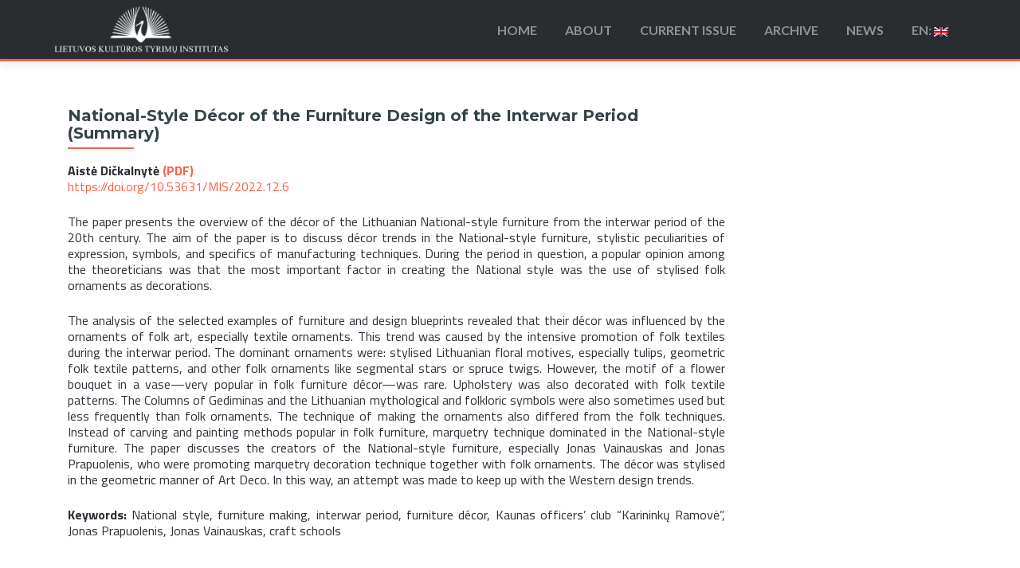

--- FILE ---
content_type: text/html; charset=UTF-8
request_url: https://www.arthistorystudies.lt/en/turinys-t-12/tautinio-stiliaus-dekoras-xx-a-tarpukario-baldu-dizaine/
body_size: 36728
content:
<!DOCTYPE html>

<html lang="en-US">

<head>

<meta charset="UTF-8">

<meta name="viewport" content="width=device-width, initial-scale=1">
	
<!-- Pridedame Google Site Verification meta tag'ą čia -->
<meta name="google-site-verification" content="xTlx18lXmSvtye1Hh5ZkMnPvxLz_tHhufKN75FbZ2XM" />

<title>National-Style Décor of the Furniture Design of the Interwar Period (Summary) | </title>

<link rel="profile" href="http://gmpg.org/xfn/11">

<link rel="pingback" href="https://www.arthistorystudies.lt/xmlrpc.php">

<!--[if lt IE 9]>
<script src="https://www.arthistorystudies.lt/wp-content/themes/zerif-lite/js/html5.js"></script>
<link rel="stylesheet" href="https://www.arthistorystudies.lt/wp-content/themes/zerif-lite/css/ie.css" type="text/css">
<![endif]-->

<script>
  (function(i,s,o,g,r,a,m){i['GoogleAnalyticsObject']=r;i[r]=i[r]||function(){
  (i[r].q=i[r].q||[]).push(arguments)},i[r].l=1*new Date();a=s.createElement(o),
  m=s.getElementsByTagName(o)[0];a.async=1;a.src=g;m.parentNode.insertBefore(a,m)
  })(window,document,'script','https://www.google-analytics.com/analytics.js','ga');

  ga('create', 'UA-59965914-2', 'auto');
  ga('send', 'pageview');

</script>

<title>National-Style Décor of the Furniture Design of the Interwar Period (Summary) &#8211; Art history studies periodical journal of science</title>
<meta name='robots' content='max-image-preview:large' />
	<style>img:is([sizes="auto" i], [sizes^="auto," i]) { contain-intrinsic-size: 3000px 1500px }</style>
	<link rel='dns-prefetch' href='//fonts.googleapis.com' />
<link rel="alternate" type="application/rss+xml" title="Art history studies periodical journal of science &raquo; Feed" href="https://www.arthistorystudies.lt/en/feed/" />
<link rel="alternate" type="application/rss+xml" title="Art history studies periodical journal of science &raquo; Comments Feed" href="https://www.arthistorystudies.lt/en/comments/feed/" />
<script type="text/javascript">
/* <![CDATA[ */
window._wpemojiSettings = {"baseUrl":"https:\/\/s.w.org\/images\/core\/emoji\/16.0.1\/72x72\/","ext":".png","svgUrl":"https:\/\/s.w.org\/images\/core\/emoji\/16.0.1\/svg\/","svgExt":".svg","source":{"concatemoji":"https:\/\/www.arthistorystudies.lt\/wp-includes\/js\/wp-emoji-release.min.js?ver=6.8.3"}};
/*! This file is auto-generated */
!function(s,n){var o,i,e;function c(e){try{var t={supportTests:e,timestamp:(new Date).valueOf()};sessionStorage.setItem(o,JSON.stringify(t))}catch(e){}}function p(e,t,n){e.clearRect(0,0,e.canvas.width,e.canvas.height),e.fillText(t,0,0);var t=new Uint32Array(e.getImageData(0,0,e.canvas.width,e.canvas.height).data),a=(e.clearRect(0,0,e.canvas.width,e.canvas.height),e.fillText(n,0,0),new Uint32Array(e.getImageData(0,0,e.canvas.width,e.canvas.height).data));return t.every(function(e,t){return e===a[t]})}function u(e,t){e.clearRect(0,0,e.canvas.width,e.canvas.height),e.fillText(t,0,0);for(var n=e.getImageData(16,16,1,1),a=0;a<n.data.length;a++)if(0!==n.data[a])return!1;return!0}function f(e,t,n,a){switch(t){case"flag":return n(e,"\ud83c\udff3\ufe0f\u200d\u26a7\ufe0f","\ud83c\udff3\ufe0f\u200b\u26a7\ufe0f")?!1:!n(e,"\ud83c\udde8\ud83c\uddf6","\ud83c\udde8\u200b\ud83c\uddf6")&&!n(e,"\ud83c\udff4\udb40\udc67\udb40\udc62\udb40\udc65\udb40\udc6e\udb40\udc67\udb40\udc7f","\ud83c\udff4\u200b\udb40\udc67\u200b\udb40\udc62\u200b\udb40\udc65\u200b\udb40\udc6e\u200b\udb40\udc67\u200b\udb40\udc7f");case"emoji":return!a(e,"\ud83e\udedf")}return!1}function g(e,t,n,a){var r="undefined"!=typeof WorkerGlobalScope&&self instanceof WorkerGlobalScope?new OffscreenCanvas(300,150):s.createElement("canvas"),o=r.getContext("2d",{willReadFrequently:!0}),i=(o.textBaseline="top",o.font="600 32px Arial",{});return e.forEach(function(e){i[e]=t(o,e,n,a)}),i}function t(e){var t=s.createElement("script");t.src=e,t.defer=!0,s.head.appendChild(t)}"undefined"!=typeof Promise&&(o="wpEmojiSettingsSupports",i=["flag","emoji"],n.supports={everything:!0,everythingExceptFlag:!0},e=new Promise(function(e){s.addEventListener("DOMContentLoaded",e,{once:!0})}),new Promise(function(t){var n=function(){try{var e=JSON.parse(sessionStorage.getItem(o));if("object"==typeof e&&"number"==typeof e.timestamp&&(new Date).valueOf()<e.timestamp+604800&&"object"==typeof e.supportTests)return e.supportTests}catch(e){}return null}();if(!n){if("undefined"!=typeof Worker&&"undefined"!=typeof OffscreenCanvas&&"undefined"!=typeof URL&&URL.createObjectURL&&"undefined"!=typeof Blob)try{var e="postMessage("+g.toString()+"("+[JSON.stringify(i),f.toString(),p.toString(),u.toString()].join(",")+"));",a=new Blob([e],{type:"text/javascript"}),r=new Worker(URL.createObjectURL(a),{name:"wpTestEmojiSupports"});return void(r.onmessage=function(e){c(n=e.data),r.terminate(),t(n)})}catch(e){}c(n=g(i,f,p,u))}t(n)}).then(function(e){for(var t in e)n.supports[t]=e[t],n.supports.everything=n.supports.everything&&n.supports[t],"flag"!==t&&(n.supports.everythingExceptFlag=n.supports.everythingExceptFlag&&n.supports[t]);n.supports.everythingExceptFlag=n.supports.everythingExceptFlag&&!n.supports.flag,n.DOMReady=!1,n.readyCallback=function(){n.DOMReady=!0}}).then(function(){return e}).then(function(){var e;n.supports.everything||(n.readyCallback(),(e=n.source||{}).concatemoji?t(e.concatemoji):e.wpemoji&&e.twemoji&&(t(e.twemoji),t(e.wpemoji)))}))}((window,document),window._wpemojiSettings);
/* ]]> */
</script>
<style id='wp-emoji-styles-inline-css' type='text/css'>

	img.wp-smiley, img.emoji {
		display: inline !important;
		border: none !important;
		box-shadow: none !important;
		height: 1em !important;
		width: 1em !important;
		margin: 0 0.07em !important;
		vertical-align: -0.1em !important;
		background: none !important;
		padding: 0 !important;
	}
</style>
<link rel='stylesheet' id='wp-block-library-css' href='https://www.arthistorystudies.lt/wp-includes/css/dist/block-library/style.min.css?ver=6.8.3' type='text/css' media='all' />
<style id='classic-theme-styles-inline-css' type='text/css'>
/*! This file is auto-generated */
.wp-block-button__link{color:#fff;background-color:#32373c;border-radius:9999px;box-shadow:none;text-decoration:none;padding:calc(.667em + 2px) calc(1.333em + 2px);font-size:1.125em}.wp-block-file__button{background:#32373c;color:#fff;text-decoration:none}
</style>
<style id='global-styles-inline-css' type='text/css'>
:root{--wp--preset--aspect-ratio--square: 1;--wp--preset--aspect-ratio--4-3: 4/3;--wp--preset--aspect-ratio--3-4: 3/4;--wp--preset--aspect-ratio--3-2: 3/2;--wp--preset--aspect-ratio--2-3: 2/3;--wp--preset--aspect-ratio--16-9: 16/9;--wp--preset--aspect-ratio--9-16: 9/16;--wp--preset--color--black: #000000;--wp--preset--color--cyan-bluish-gray: #abb8c3;--wp--preset--color--white: #ffffff;--wp--preset--color--pale-pink: #f78da7;--wp--preset--color--vivid-red: #cf2e2e;--wp--preset--color--luminous-vivid-orange: #ff6900;--wp--preset--color--luminous-vivid-amber: #fcb900;--wp--preset--color--light-green-cyan: #7bdcb5;--wp--preset--color--vivid-green-cyan: #00d084;--wp--preset--color--pale-cyan-blue: #8ed1fc;--wp--preset--color--vivid-cyan-blue: #0693e3;--wp--preset--color--vivid-purple: #9b51e0;--wp--preset--gradient--vivid-cyan-blue-to-vivid-purple: linear-gradient(135deg,rgba(6,147,227,1) 0%,rgb(155,81,224) 100%);--wp--preset--gradient--light-green-cyan-to-vivid-green-cyan: linear-gradient(135deg,rgb(122,220,180) 0%,rgb(0,208,130) 100%);--wp--preset--gradient--luminous-vivid-amber-to-luminous-vivid-orange: linear-gradient(135deg,rgba(252,185,0,1) 0%,rgba(255,105,0,1) 100%);--wp--preset--gradient--luminous-vivid-orange-to-vivid-red: linear-gradient(135deg,rgba(255,105,0,1) 0%,rgb(207,46,46) 100%);--wp--preset--gradient--very-light-gray-to-cyan-bluish-gray: linear-gradient(135deg,rgb(238,238,238) 0%,rgb(169,184,195) 100%);--wp--preset--gradient--cool-to-warm-spectrum: linear-gradient(135deg,rgb(74,234,220) 0%,rgb(151,120,209) 20%,rgb(207,42,186) 40%,rgb(238,44,130) 60%,rgb(251,105,98) 80%,rgb(254,248,76) 100%);--wp--preset--gradient--blush-light-purple: linear-gradient(135deg,rgb(255,206,236) 0%,rgb(152,150,240) 100%);--wp--preset--gradient--blush-bordeaux: linear-gradient(135deg,rgb(254,205,165) 0%,rgb(254,45,45) 50%,rgb(107,0,62) 100%);--wp--preset--gradient--luminous-dusk: linear-gradient(135deg,rgb(255,203,112) 0%,rgb(199,81,192) 50%,rgb(65,88,208) 100%);--wp--preset--gradient--pale-ocean: linear-gradient(135deg,rgb(255,245,203) 0%,rgb(182,227,212) 50%,rgb(51,167,181) 100%);--wp--preset--gradient--electric-grass: linear-gradient(135deg,rgb(202,248,128) 0%,rgb(113,206,126) 100%);--wp--preset--gradient--midnight: linear-gradient(135deg,rgb(2,3,129) 0%,rgb(40,116,252) 100%);--wp--preset--font-size--small: 13px;--wp--preset--font-size--medium: 20px;--wp--preset--font-size--large: 36px;--wp--preset--font-size--x-large: 42px;--wp--preset--spacing--20: 0.44rem;--wp--preset--spacing--30: 0.67rem;--wp--preset--spacing--40: 1rem;--wp--preset--spacing--50: 1.5rem;--wp--preset--spacing--60: 2.25rem;--wp--preset--spacing--70: 3.38rem;--wp--preset--spacing--80: 5.06rem;--wp--preset--shadow--natural: 6px 6px 9px rgba(0, 0, 0, 0.2);--wp--preset--shadow--deep: 12px 12px 50px rgba(0, 0, 0, 0.4);--wp--preset--shadow--sharp: 6px 6px 0px rgba(0, 0, 0, 0.2);--wp--preset--shadow--outlined: 6px 6px 0px -3px rgba(255, 255, 255, 1), 6px 6px rgba(0, 0, 0, 1);--wp--preset--shadow--crisp: 6px 6px 0px rgba(0, 0, 0, 1);}:where(.is-layout-flex){gap: 0.5em;}:where(.is-layout-grid){gap: 0.5em;}body .is-layout-flex{display: flex;}.is-layout-flex{flex-wrap: wrap;align-items: center;}.is-layout-flex > :is(*, div){margin: 0;}body .is-layout-grid{display: grid;}.is-layout-grid > :is(*, div){margin: 0;}:where(.wp-block-columns.is-layout-flex){gap: 2em;}:where(.wp-block-columns.is-layout-grid){gap: 2em;}:where(.wp-block-post-template.is-layout-flex){gap: 1.25em;}:where(.wp-block-post-template.is-layout-grid){gap: 1.25em;}.has-black-color{color: var(--wp--preset--color--black) !important;}.has-cyan-bluish-gray-color{color: var(--wp--preset--color--cyan-bluish-gray) !important;}.has-white-color{color: var(--wp--preset--color--white) !important;}.has-pale-pink-color{color: var(--wp--preset--color--pale-pink) !important;}.has-vivid-red-color{color: var(--wp--preset--color--vivid-red) !important;}.has-luminous-vivid-orange-color{color: var(--wp--preset--color--luminous-vivid-orange) !important;}.has-luminous-vivid-amber-color{color: var(--wp--preset--color--luminous-vivid-amber) !important;}.has-light-green-cyan-color{color: var(--wp--preset--color--light-green-cyan) !important;}.has-vivid-green-cyan-color{color: var(--wp--preset--color--vivid-green-cyan) !important;}.has-pale-cyan-blue-color{color: var(--wp--preset--color--pale-cyan-blue) !important;}.has-vivid-cyan-blue-color{color: var(--wp--preset--color--vivid-cyan-blue) !important;}.has-vivid-purple-color{color: var(--wp--preset--color--vivid-purple) !important;}.has-black-background-color{background-color: var(--wp--preset--color--black) !important;}.has-cyan-bluish-gray-background-color{background-color: var(--wp--preset--color--cyan-bluish-gray) !important;}.has-white-background-color{background-color: var(--wp--preset--color--white) !important;}.has-pale-pink-background-color{background-color: var(--wp--preset--color--pale-pink) !important;}.has-vivid-red-background-color{background-color: var(--wp--preset--color--vivid-red) !important;}.has-luminous-vivid-orange-background-color{background-color: var(--wp--preset--color--luminous-vivid-orange) !important;}.has-luminous-vivid-amber-background-color{background-color: var(--wp--preset--color--luminous-vivid-amber) !important;}.has-light-green-cyan-background-color{background-color: var(--wp--preset--color--light-green-cyan) !important;}.has-vivid-green-cyan-background-color{background-color: var(--wp--preset--color--vivid-green-cyan) !important;}.has-pale-cyan-blue-background-color{background-color: var(--wp--preset--color--pale-cyan-blue) !important;}.has-vivid-cyan-blue-background-color{background-color: var(--wp--preset--color--vivid-cyan-blue) !important;}.has-vivid-purple-background-color{background-color: var(--wp--preset--color--vivid-purple) !important;}.has-black-border-color{border-color: var(--wp--preset--color--black) !important;}.has-cyan-bluish-gray-border-color{border-color: var(--wp--preset--color--cyan-bluish-gray) !important;}.has-white-border-color{border-color: var(--wp--preset--color--white) !important;}.has-pale-pink-border-color{border-color: var(--wp--preset--color--pale-pink) !important;}.has-vivid-red-border-color{border-color: var(--wp--preset--color--vivid-red) !important;}.has-luminous-vivid-orange-border-color{border-color: var(--wp--preset--color--luminous-vivid-orange) !important;}.has-luminous-vivid-amber-border-color{border-color: var(--wp--preset--color--luminous-vivid-amber) !important;}.has-light-green-cyan-border-color{border-color: var(--wp--preset--color--light-green-cyan) !important;}.has-vivid-green-cyan-border-color{border-color: var(--wp--preset--color--vivid-green-cyan) !important;}.has-pale-cyan-blue-border-color{border-color: var(--wp--preset--color--pale-cyan-blue) !important;}.has-vivid-cyan-blue-border-color{border-color: var(--wp--preset--color--vivid-cyan-blue) !important;}.has-vivid-purple-border-color{border-color: var(--wp--preset--color--vivid-purple) !important;}.has-vivid-cyan-blue-to-vivid-purple-gradient-background{background: var(--wp--preset--gradient--vivid-cyan-blue-to-vivid-purple) !important;}.has-light-green-cyan-to-vivid-green-cyan-gradient-background{background: var(--wp--preset--gradient--light-green-cyan-to-vivid-green-cyan) !important;}.has-luminous-vivid-amber-to-luminous-vivid-orange-gradient-background{background: var(--wp--preset--gradient--luminous-vivid-amber-to-luminous-vivid-orange) !important;}.has-luminous-vivid-orange-to-vivid-red-gradient-background{background: var(--wp--preset--gradient--luminous-vivid-orange-to-vivid-red) !important;}.has-very-light-gray-to-cyan-bluish-gray-gradient-background{background: var(--wp--preset--gradient--very-light-gray-to-cyan-bluish-gray) !important;}.has-cool-to-warm-spectrum-gradient-background{background: var(--wp--preset--gradient--cool-to-warm-spectrum) !important;}.has-blush-light-purple-gradient-background{background: var(--wp--preset--gradient--blush-light-purple) !important;}.has-blush-bordeaux-gradient-background{background: var(--wp--preset--gradient--blush-bordeaux) !important;}.has-luminous-dusk-gradient-background{background: var(--wp--preset--gradient--luminous-dusk) !important;}.has-pale-ocean-gradient-background{background: var(--wp--preset--gradient--pale-ocean) !important;}.has-electric-grass-gradient-background{background: var(--wp--preset--gradient--electric-grass) !important;}.has-midnight-gradient-background{background: var(--wp--preset--gradient--midnight) !important;}.has-small-font-size{font-size: var(--wp--preset--font-size--small) !important;}.has-medium-font-size{font-size: var(--wp--preset--font-size--medium) !important;}.has-large-font-size{font-size: var(--wp--preset--font-size--large) !important;}.has-x-large-font-size{font-size: var(--wp--preset--font-size--x-large) !important;}
:where(.wp-block-post-template.is-layout-flex){gap: 1.25em;}:where(.wp-block-post-template.is-layout-grid){gap: 1.25em;}
:where(.wp-block-columns.is-layout-flex){gap: 2em;}:where(.wp-block-columns.is-layout-grid){gap: 2em;}
:root :where(.wp-block-pullquote){font-size: 1.5em;line-height: 1.6;}
</style>
<link rel='stylesheet' id='wc-gallery-style-css' href='https://www.arthistorystudies.lt/wp-content/plugins/wc-gallery/includes/css/style.css?ver=1.67' type='text/css' media='all' />
<link rel='stylesheet' id='wc-gallery-popup-style-css' href='https://www.arthistorystudies.lt/wp-content/plugins/wc-gallery/includes/css/magnific-popup.css?ver=1.1.0' type='text/css' media='all' />
<link rel='stylesheet' id='wc-gallery-flexslider-style-css' href='https://www.arthistorystudies.lt/wp-content/plugins/wc-gallery/includes/vendors/flexslider/flexslider.css?ver=2.6.1' type='text/css' media='all' />
<link rel='stylesheet' id='wc-gallery-owlcarousel-style-css' href='https://www.arthistorystudies.lt/wp-content/plugins/wc-gallery/includes/vendors/owlcarousel/assets/owl.carousel.css?ver=2.1.4' type='text/css' media='all' />
<link rel='stylesheet' id='wc-gallery-owlcarousel-theme-style-css' href='https://www.arthistorystudies.lt/wp-content/plugins/wc-gallery/includes/vendors/owlcarousel/assets/owl.theme.default.css?ver=2.1.4' type='text/css' media='all' />
<link rel='stylesheet' id='zerius_font-css' href='//fonts.googleapis.com/css?family=Titillium+Web%3A400%2C300%2C300italic%2C200italic%2C200%2C400italic%2C600%2C600italic%2C700%2C700italic%2C900&#038;ver=6.8.3' type='text/css' media='all' />
<link rel='stylesheet' id='zerif_bootstrap_style-css' href='https://www.arthistorystudies.lt/wp-content/themes/zerif-lite/css/bootstrap.css?ver=6.8.3' type='text/css' media='all' />
<link rel='stylesheet' id='parent-style-css' href='https://www.arthistorystudies.lt/wp-content/themes/zerif-lite/style.css?ver=6.8.3' type='text/css' media='all' />
<link rel='stylesheet' id='zerif_fontawesome-css' href='https://www.arthistorystudies.lt/wp-content/themes/zerif-lite/css/font-awesome.min.css?ver=v1' type='text/css' media='all' />
<link rel='stylesheet' id='zerif_style-css' href='https://www.arthistorystudies.lt/wp-content/themes/zerius/style.css?ver=v1' type='text/css' media='all' />
<link rel='stylesheet' id='zerif-child-style-css' href='https://www.arthistorystudies.lt/wp-content/themes/zerius/style.css?ver=v1' type='text/css' media='all' />
<link rel='stylesheet' id='zerif_font-css' href='//fonts.googleapis.com/css?family=Lato%3A300%2C400%2C700%2C400italic%7CMontserrat%3A400%2C700%7CHomemade+Apple&#038;subset=latin%2Clatin-ext' type='text/css' media='all' />
<link rel='stylesheet' id='zerif_font_all-css' href='//fonts.googleapis.com/css?family=Open+Sans%3A400%2C300%2C300italic%2C400italic%2C600italic%2C600%2C700%2C700italic%2C800%2C800italic&#038;ver=6.8.3' type='text/css' media='all' />
<link rel='stylesheet' id='zerif_responsive_style-css' href='https://www.arthistorystudies.lt/wp-content/themes/zerif-lite/css/responsive.css?ver=v1' type='text/css' media='all' />
<!--[if lt IE 9]>
<link rel='stylesheet' id='zerif_ie_style-css' href='https://www.arthistorystudies.lt/wp-content/themes/zerif-lite/css/ie.css?ver=v1' type='text/css' media='all' />
<![endif]-->
<script type="text/javascript" src="https://www.arthistorystudies.lt/wp-includes/js/jquery/jquery.min.js?ver=3.7.1" id="jquery-core-js"></script>
<script type="text/javascript" src="https://www.arthistorystudies.lt/wp-includes/js/jquery/jquery-migrate.min.js?ver=3.4.1" id="jquery-migrate-js"></script>
<!--[if lt IE 9]>
<script type="text/javascript" src="https://www.arthistorystudies.lt/wp-content/themes/zerif-lite/js/html5.js?ver=6.8.3" id="zerif_html5-js"></script>
<![endif]-->
<link rel="https://api.w.org/" href="https://www.arthistorystudies.lt/en/wp-json/" /><link rel="alternate" title="JSON" type="application/json" href="https://www.arthistorystudies.lt/en/wp-json/wp/v2/pages/1239" /><link rel="EditURI" type="application/rsd+xml" title="RSD" href="https://www.arthistorystudies.lt/xmlrpc.php?rsd" />
<meta name="generator" content="WordPress 6.8.3" />
<link rel="canonical" href="https://www.arthistorystudies.lt/en/turinys-t-12/tautinio-stiliaus-dekoras-xx-a-tarpukario-baldu-dizaine/" />
<link rel='shortlink' href='https://www.arthistorystudies.lt/en/?p=1239' />
<link rel="alternate" title="oEmbed (JSON)" type="application/json+oembed" href="https://www.arthistorystudies.lt/en/wp-json/oembed/1.0/embed?url=https%3A%2F%2Fwww.arthistorystudies.lt%2Fen%2Fturinys-t-12%2Ftautinio-stiliaus-dekoras-xx-a-tarpukario-baldu-dizaine%2F" />
<link rel="alternate" title="oEmbed (XML)" type="text/xml+oembed" href="https://www.arthistorystudies.lt/en/wp-json/oembed/1.0/embed?url=https%3A%2F%2Fwww.arthistorystudies.lt%2Fen%2Fturinys-t-12%2Ftautinio-stiliaus-dekoras-xx-a-tarpukario-baldu-dizaine%2F&#038;format=xml" />
<style>
.qtranxs_flag_lt {background-image: url(https://www.arthistorystudies.lt/wp-content/plugins/qtranslate-xt-master/flags/lt.png); background-repeat: no-repeat;}
.qtranxs_flag_en {background-image: url(https://www.arthistorystudies.lt/wp-content/plugins/qtranslate-xt-master/flags/gb.png); background-repeat: no-repeat;}
</style>
<link hreflang="lt" href="https://www.arthistorystudies.lt/lt/turinys-t-12/tautinio-stiliaus-dekoras-xx-a-tarpukario-baldu-dizaine/" rel="alternate" />
<link hreflang="en" href="https://www.arthistorystudies.lt/en/turinys-t-12/tautinio-stiliaus-dekoras-xx-a-tarpukario-baldu-dizaine/" rel="alternate" />
<link hreflang="x-default" href="https://www.arthistorystudies.lt/turinys-t-12/tautinio-stiliaus-dekoras-xx-a-tarpukario-baldu-dizaine/" rel="alternate" />
<meta name="generator" content="qTranslate-XT 3.12.1" />
<style type="text/css" id="custom-background-css">
body.custom-background { background-image: url("https://www.arthistorystudies.lt/wp-content/uploads/2022/12/mergina_su_fakelu_geras.jpg"); background-position: center top; background-size: cover; background-repeat: no-repeat; background-attachment: scroll; }
</style>
	<link rel="icon" href="https://www.arthistorystudies.lt/wp-content/uploads/2022/10/favicon-48x48.jpg" sizes="32x32" />
<link rel="icon" href="https://www.arthistorystudies.lt/wp-content/uploads/2022/10/favicon.jpg" sizes="192x192" />
<link rel="apple-touch-icon" href="https://www.arthistorystudies.lt/wp-content/uploads/2022/10/favicon.jpg" />
<meta name="msapplication-TileImage" content="https://www.arthistorystudies.lt/wp-content/uploads/2022/10/favicon.jpg" />
		<style type="text/css" id="wp-custom-css">
			#menu-toggle-search {
display:none;
}		</style>
		
</head>




	<body class="wp-singular page-template-default page page-id-1239 page-child parent-pageid-847 wp-theme-zerif-lite wp-child-theme-zerius" >





<!-- =========================

   PRE LOADER

============================== -->


<header id="home" class="header">

	<div id="main-nav" class="navbar navbar-inverse bs-docs-nav" role="banner">

		<div class="container">

			<button class="navbar-toggle collapsed" type="button" data-toggle="collapse" data-target=".bs-navbar-collapse">
				<span class="sr-only">Toggle navigation</span>
				<span class="icon-bar"></span>
				<span class="icon-bar"></span>
				<span class="icon-bar"></span>
			</button>

			<a id="menu-toggle-search"> 
				<div class="navbar-right-search"></div>
			</a>

			<div class="navbar-header responsive-logo">

				<a href="https://www.arthistorystudies.lt/en/" class="navbar-brand"><img src="https://www.arthistorystudies.lt/wp-content/uploads/2022/09/LKTI_logo_lietuviskas.png" alt="Art history studies periodical journal of science"></a>
			</div>

			<nav class="navbar-collapse bs-navbar-collapse collapse" role="navigation"   id="site-navigation">

				<ul id="menu-pradinis" class="nav navbar-nav navbar-right responsive-nav main-nav-list"><li id="menu-item-275" class="menu-item menu-item-type-custom menu-item-object-custom menu-item-home menu-item-275"><a href="https://www.arthistorystudies.lt/en/">Home</a></li>
<li id="menu-item-239" class="menu-item menu-item-type-post_type menu-item-object-page menu-item-has-children menu-item-239"><a href="https://www.arthistorystudies.lt/en/apie/">About</a>
<ul class="sub-menu">
	<li id="menu-item-345" class="menu-item menu-item-type-post_type menu-item-object-page menu-item-345"><a href="https://www.arthistorystudies.lt/en/redakcine-kolegija/">Editorial board</a></li>
	<li id="menu-item-346" class="menu-item menu-item-type-post_type menu-item-object-page menu-item-346"><a href="https://www.arthistorystudies.lt/en/recenzavimas/">Review procedure</a></li>
	<li id="menu-item-250" class="menu-item menu-item-type-post_type menu-item-object-page menu-item-250"><a href="https://www.arthistorystudies.lt/en/recenzavimas/recenzijos-forma/">Review form</a></li>
	<li id="menu-item-86" class="menu-item menu-item-type-post_type menu-item-object-page menu-item-86"><a href="https://www.arthistorystudies.lt/en/apie/nuorodos-autoriams/">References to authors</a></li>
	<li id="menu-item-233" class="menu-item menu-item-type-post_type menu-item-object-page menu-item-233"><a href="https://www.arthistorystudies.lt/en/apie/publikavimo-grafikas-ir-tomu-temos/">Publication schedule and volume topics</a></li>
	<li id="menu-item-255" class="menu-item menu-item-type-post_type menu-item-object-page menu-item-255"><a href="https://www.arthistorystudies.lt/en/publikavimo-etika/">Publication ethics</a></li>
	<li id="menu-item-243" class="menu-item menu-item-type-post_type menu-item-object-page menu-item-243"><a href="https://www.arthistorystudies.lt/en/atmintine/">Publishing guide</a></li>
	<li id="menu-item-2082" class="menu-item menu-item-type-post_type menu-item-object-page menu-item-2082"><a href="https://www.arthistorystudies.lt/en/apie/zurnalas-yra-registruotas-siose-tarptautinese-duomenu-bazese/">Abstracting &#038; Indexing</a></li>
	<li id="menu-item-265" class="menu-item menu-item-type-post_type menu-item-object-page menu-item-265"><a href="https://www.arthistorystudies.lt/en/apie/asmens-duomenu-apsaugos-deklaracija/">Privacy statetment</a></li>
	<li id="menu-item-258" class="menu-item menu-item-type-post_type menu-item-object-page menu-item-258"><a href="https://www.arthistorystudies.lt/en/kontaktai/">Contacts</a></li>
</ul>
</li>
<li id="menu-item-288" class="menu-item menu-item-type-post_type menu-item-object-page menu-item-288"><a href="https://www.arthistorystudies.lt/en/naujausias-numeris/">Current issue</a></li>
<li id="menu-item-287" class="menu-item menu-item-type-post_type menu-item-object-page menu-item-has-children menu-item-287"><a href="https://www.arthistorystudies.lt/en/archyvas/">Archive</a>
<ul class="sub-menu">
	<li id="menu-item-2019" class="menu-item menu-item-type-post_type menu-item-object-page menu-item-2019"><a href="https://www.arthistorystudies.lt/en/archyvas/t-15-3/">T.16</a></li>
	<li id="menu-item-1973" class="menu-item menu-item-type-post_type menu-item-object-page menu-item-1973"><a href="https://www.arthistorystudies.lt/en/archyvas/t-15-2/">T.15</a></li>
	<li id="menu-item-972" class="menu-item menu-item-type-post_type menu-item-object-page menu-item-972"><a href="https://www.arthistorystudies.lt/en/archyvas/t-14/">T.14</a></li>
	<li id="menu-item-877" class="menu-item menu-item-type-post_type menu-item-object-page menu-item-877"><a href="https://www.arthistorystudies.lt/en/archyvas/turinys-t-13/">T.13</a></li>
	<li id="menu-item-846" class="menu-item menu-item-type-post_type menu-item-object-page menu-item-846"><a href="https://www.arthistorystudies.lt/en/archyvas/t-12/">T.12</a></li>
	<li id="menu-item-823" class="menu-item menu-item-type-post_type menu-item-object-page menu-item-823"><a href="https://www.arthistorystudies.lt/en/archyvas/t-11/">T.11</a></li>
	<li id="menu-item-778" class="menu-item menu-item-type-post_type menu-item-object-page menu-item-778"><a href="https://www.arthistorystudies.lt/en/archyvas/t-10/">T.10</a></li>
	<li id="menu-item-754" class="menu-item menu-item-type-post_type menu-item-object-page menu-item-754"><a href="https://www.arthistorystudies.lt/en/archyvas/t-9/">T.9</a></li>
	<li id="menu-item-730" class="menu-item menu-item-type-post_type menu-item-object-page menu-item-730"><a href="https://www.arthistorystudies.lt/en/archyvas/t-8/">T.8</a></li>
	<li id="menu-item-693" class="menu-item menu-item-type-post_type menu-item-object-page menu-item-693"><a href="https://www.arthistorystudies.lt/en/archyvas/t-7/">T.7</a></li>
	<li id="menu-item-668" class="menu-item menu-item-type-post_type menu-item-object-page menu-item-668"><a href="https://www.arthistorystudies.lt/en/archyvas/t-6/">T.6</a></li>
	<li id="menu-item-660" class="menu-item menu-item-type-post_type menu-item-object-page menu-item-660"><a href="https://www.arthistorystudies.lt/en/archyvas/t-5/">T.5</a></li>
	<li id="menu-item-582" class="menu-item menu-item-type-post_type menu-item-object-page menu-item-582"><a href="https://www.arthistorystudies.lt/en/archyvas/t-4/">T.4</a></li>
	<li id="menu-item-553" class="menu-item menu-item-type-post_type menu-item-object-page menu-item-553"><a href="https://www.arthistorystudies.lt/en/archyvas/t-3/">T.3</a></li>
	<li id="menu-item-508" class="menu-item menu-item-type-post_type menu-item-object-page menu-item-508"><a href="https://www.arthistorystudies.lt/en/archyvas/t-2/">T.2</a></li>
	<li id="menu-item-398" class="menu-item menu-item-type-post_type menu-item-object-page menu-item-398"><a href="https://www.arthistorystudies.lt/en/archyvas/t-1/">T.1</a></li>
</ul>
</li>
<li id="menu-item-293" class="menu-item menu-item-type-post_type menu-item-object-page menu-item-293"><a href="https://www.arthistorystudies.lt/en/naujienos/">News</a></li>
<li id="menu-item-140" class="qtranxs-lang-menu qtranxs-lang-menu-en menu-item menu-item-type-custom menu-item-object-custom current-menu-parent menu-item-has-children menu-item-140"><a href="#" title="EN">EN:&nbsp;<img class="qtranxs-flag" src="https://www.arthistorystudies.lt/wp-content/plugins/qtranslate-xt-master/flags/gb.png" alt="EN" /></a>
<ul class="sub-menu">
	<li id="menu-item-2083" class="qtranxs-lang-menu-item qtranxs-lang-menu-item-lt menu-item menu-item-type-custom menu-item-object-custom menu-item-2083"><a href="https://www.arthistorystudies.lt/lt/turinys-t-12/tautinio-stiliaus-dekoras-xx-a-tarpukario-baldu-dizaine/" title="LT"><img class="qtranxs-flag" src="https://www.arthistorystudies.lt/wp-content/plugins/qtranslate-xt-master/flags/lt.png" alt="LT" />&nbsp;LT</a></li>
	<li id="menu-item-2084" class="qtranxs-lang-menu-item qtranxs-lang-menu-item-en menu-item menu-item-type-custom menu-item-object-custom current-menu-item menu-item-2084"><a href="https://www.arthistorystudies.lt/en/turinys-t-12/tautinio-stiliaus-dekoras-xx-a-tarpukario-baldu-dizaine/" aria-current="page" title="EN"><img class="qtranxs-flag" src="https://www.arthistorystudies.lt/wp-content/plugins/qtranslate-xt-master/flags/gb.png" alt="EN" />&nbsp;EN</a></li>
</ul>
</li>
</ul>
			</nav>

		</div>
		<div id="wrapper">
				<div class="header-search"> 
				
					<form role="search" method="get" class="search-form" action="https://www.arthistorystudies.lt/en/">
					<label>
						<span class="screen-reader-text">Search for:</span>
							<input type="text" class="search-field" placeholder="Search &hellip;" value="" name="s" title="Search for:">
						</label>
						<input type="submit" class="header-search-submit" value="Search">
					</form>
				
				
				</div>
		</div>

	</div>

	<!-- / END TOP BAR -->
<div class="clear"></div></header> <!-- / END HOME SECTION  --><div id="content" class="site-content">	<div class="container">				<div class="content-left-wrap col-md-9">				<div id="primary" class="content-area">			<main itemscope itemtype="http://schema.org/WebPageElement" itemprop="mainContentOfPage" id="main" class="site-main">				<article id="post-1239" class="post-1239 page type-page status-publish hentry">	<header class="entry-header">		<span class="date updated published">2024-03-28</span>		<span class="vcard author byline"><a href="https://www.arthistorystudies.lt/en/author/lkti/" class="fn">LKTI</a></span>		<h1 class="entry-title" itemprop="headline">National-Style Décor of the Furniture Design of the Interwar Period (Summary)</h1>	</header><!-- .entry-header -->	<div class="entry-content">		<p><strong>Aistė Dičkalnytė <a href="https://www.arthistorystudies.lt/wp-content/uploads/2023/05/MIS-12__2022_internetui_dickalnyte2.pdf" target="_blank" rel="noopener">(PDF)</a></strong><br />
<a href="https://www.arthistorystudies.lt/wp-content/uploads/2023/05/MIS-12__2022_internetui_dickalnyte2.pdf" target="_blank" rel="noopener">https://doi.org/10.53631/MIS/2022.12.6</a></p>
<p>The paper presents the overview of the décor of the Lithuanian National-style furniture from the interwar period of the 20th century. The aim of the paper is to discuss décor trends in the National-style furniture, stylistic peculiarities of expression, symbols, and specifics of manufacturing techniques. During the period in question, a popular opinion among the theoreticians was that the most important factor in creating the National style was the use of stylised folk ornaments as decorations.</p>
<p>The analysis of the selected examples of furniture and design blueprints revealed that their décor was influenced by the ornaments of folk art, especially textile ornaments. This trend was caused by the intensive promotion of folk textiles during the interwar period. The dominant ornaments were: stylised Lithuanian floral motives, especially tulips, geometric folk textile patterns, and other folk ornaments like segmental stars or spruce twigs. However, the motif of a flower bouquet in a vase—very popular in folk furniture décor—was rare. Upholstery was also decorated with folk textile patterns. The Columns of Gediminas and the Lithuanian mythological and folkloric symbols were also sometimes used but less frequently than folk ornaments. The technique of making the ornaments also differed from the folk techniques. Instead of carving and painting methods popular in folk furniture, marquetry technique dominated in the National-style furniture. The paper discusses the creators of the National-style furniture, especially Jonas Vainauskas and Jonas Prapuolenis, who were promoting marquetry decoration technique together with folk ornaments. The décor was stylised in the geometric manner of Art Deco. In this way, an attempt was made to keep up with the Western design trends.</p>
<p><strong>Keywords:</strong> National style, furniture making, interwar period, furniture décor, Kaunas officers’ club “Karininkų Ramovė”, Jonas Prapuolenis, Jonas Vainauskas, craft schools</p>
	</div><!-- .entry-content -->	</article><!-- #post-## -->			</main><!-- #main -->		</div><!-- #primary -->	</div>	<div class="sidebar-wrap col-md-3 content-left-wrap">
		

	<div id="secondary" class="widget-area" role="complementary">

		
		
		
	</div><!-- #secondary -->

		</div><!-- .sidebar-wrap -->
			</div><!-- .container -->
</div><!-- .site-content -->


<footer id="footer" itemscope="itemscope" itemtype="http://schema.org/WPFooter">

	
	<div class="container">

		
		<div class="col-md-12 company-details"><div class="zerif-footer-email">Lithuanian Culture Research Institute<br />
Saltoniškių street 58, LT-08105, Vilnius, Lithuania</div></div>			</div> <!-- / END CONTAINER -->

</footer> <!-- / END FOOOTER  -->


	</div><!-- mobile-bg-fix-whole-site -->
</div><!-- .mobile-bg-fix-wrap -->


<script type="speculationrules">
{"prefetch":[{"source":"document","where":{"and":[{"href_matches":"\/en\/*"},{"not":{"href_matches":["\/wp-*.php","\/wp-admin\/*","\/wp-content\/uploads\/*","\/wp-content\/*","\/wp-content\/plugins\/*","\/wp-content\/themes\/zerius\/*","\/wp-content\/themes\/zerif-lite\/*","\/en\/*\\?(.+)"]}},{"not":{"selector_matches":"a[rel~=\"nofollow\"]"}},{"not":{"selector_matches":".no-prefetch, .no-prefetch a"}}]},"eagerness":"conservative"}]}
</script>
<script type="text/javascript" src="https://www.arthistorystudies.lt/wp-content/themes/zerif-lite/js/scrollReveal.js?ver=20120206" id="zerif_scrollReveal_script-js"></script>
<script type="text/javascript" src="https://www.arthistorystudies.lt/wp-content/themes/zerius/js/zerif.js?ver=201202067" id="zerif_script_child-js"></script>
<script type="text/javascript" src="https://www.arthistorystudies.lt/wp-content/themes/zerius/js/jquery.nicescroll.js?ver=12121" id="zerif_nicescroll-js"></script>
<script type="text/javascript" src="https://www.arthistorystudies.lt/wp-content/themes/zerius/js/zerif-nicescroll.js?ver=12121" id="zerif_nicescroll-script-js"></script>
<script type="text/javascript" src="https://www.arthistorystudies.lt/wp-content/themes/zerif-lite/js/bootstrap.min.js?ver=20120206" id="zerif_bootstrap_script-js"></script>
<script type="text/javascript" src="https://www.arthistorystudies.lt/wp-content/themes/zerif-lite/js/jquery.knob.js?ver=20120206" id="zerif_knob_nav-js"></script>
<script type="text/javascript" src="https://www.arthistorystudies.lt/wp-content/themes/zerif-lite/js/smoothscroll.js?ver=20120206" id="zerif_smoothscroll-js"></script>
<script type="text/javascript" src="https://www.arthistorystudies.lt/wp-content/themes/zerif-lite/js/zerif.js?ver=20120206" id="zerif_script-js"></script>


</body>

</html>

--- FILE ---
content_type: text/css
request_url: https://www.arthistorystudies.lt/wp-content/themes/zerius/style.css?ver=v1
body_size: 12174
content:
/*
 Theme Name:   Zerius
 Description:  Zerius is a clean, modern, and animated free one-page parallax WordPress theme.
 Author:       Themeisle
 Author URI:   https://themeisle.com
 Template:     zerif-lite
 Version:      1.0.9
 License:      GNU General Public License version 2
 License URI:  license.txt
 Text Domain:  zerius
 Tags:          black, gray, red, white, one-column, two-columns, right-sidebar, responsive-layout, custom-background, custom-menu, editor-style, featured-images, threaded-comments, translation-ready
*/


/*--------------------------------------------------------------
General
--------------------------------------------------------------*/

.entry-content a {
	color: #fc5f45;
}
.entry-content a:visited {
	color: #fc5f45;
}
.entry-content a:hover {
	color: #ea4747;
}
pre {
	font-size: 1rem;
}

/*--------------------------------------------------------------
Header
--------------------------------------------------------------*/

.navbar {
	background: rgba(31,33,36, 0.9) !important;
}
.navbar-inverse .navbar-nav ul.sub-menu {
	background: rgba(31,33,36, 1) !important;
}

#main-nav{
	border-bottom: 3px solid #FC5F45 !important;
}
.navbar-right-search{
	float: right !important;
	background: url('images/search.png') no-repeat;
	height: 22px;
	margin-top: 30px;
	padding-left: 20px;
	margin-left: 20px;
	cursor:pointer;
	margin-right: 5px;
}
.header-search{
	background: #FC5F45;
	position: absolute;
	width: 100%;
	text-align:center !important;
}
.search-field{
	width: 550px;
	border-radius: 4px !important;
	height: 39px !important;
	padding-top: 1px !important;
	border: 1px solid #cf4f3a !important;
}
.header-search-submit{
	background: #2E3037 !important;
	color: #fff !important;
	padding: 8px 30px !important;
	font-family: 'Titillium Web', sans-serif;
}
.header-search-submit:hover{
	background: #404040 !important;	
}
.navbar-inverse .navbar-nav > li > a,
.navbar-inverse .main-navigation > ul > li > a {
	padding: 0px 15px !important;
	color: #919495 !important;
	border-radius: 4px !important;
	margin-right: 5px !important;
	text-transform: uppercase !important;
	font-weight: bold;
	font-size: 16px;
}
.focus {
	background: #fff url("images/shattered.png") !important; 
	color: #c0cdcf !important;
}
.focus h5 {
	color: #454545 !important;
}
.focus h6 {
	color: #858585 !important;
}
.navbar-inverse .navbar-nav ul.sub-menu li {
	float: left;
	width: 100%;
}
.navbar-inverse .navbar-nav ul.sub-menu li a {
	padding: 0px 0 !important;
	color: white !important;
	width: 100%;
	float: left;
}
.navbar-inverse .navbar-nav ul.sub-menu li:hover {
	background: rgba(255,255,255, 0.1);
}
.navbar-inverse .navbar-nav ul.sub-menu li:hover > a {
	padding: 0px 10px !important;
	color: white !important;
}
.navbar-inverse .navbar-nav > li:hover > a {
	padding: 0px 15px !important;
	color: white !important;
}
.nav li a.nav-active {
	color: #fc5f45 !important;
}
.nav li a.nav-active:before {
	background: #fc5f45 !important;
}
.header {
	min-height: 0;
}
.header {
	background: rgba(51,67,70, 0.5) !important;
}
.intro-text {
	color: #FFF !important;
}

/*--------------------------------------------------------------
Content
--------------------------------------------------------------*/
.dark-text {
	color: #2e3037 !important;
}
h2.white-text {
	color: #fff !important;
}
.works {
	background: #f5f5f5 !important;
}
.about-us {
	background: #2e3037 !important;
	color: #c0cdcf !important;
}
.red-btn {
	border-radius: 5px;
	border-width: 2px;
	border-style: solid;
	border-color: #fc5f45 !important;
	position: relative;
	background: rgba(252,95,69, 0.8) !important;
	font-family: 'Titillium Web', sans-serif;
}
.red-btn:hover {
    border-width: 2px;
	border-style: solid;
    border-color: #fc5f45 !important;
    background: #fc5f45 !important;
}
.green-btn {
	border-radius: 5px;
    border-width: 2px;
	border-style: solid;
    border-color: #98A0A2;
    position: relative;
    background: rgba(145,148,149,0.8) !important;
}
.green-btn:hover {
    border-width: 2px;
	border-style: solid;
    border-color: rgba(100,100,100, 1) !important;
    background: rgba(100,100,100,0.8) !important;

}
.comment-form #submit, .comment-reply-link,.submit{
	color: #fff !important;
	border-radius: 1px;
	border-width: 2px;
	position: relative;
	background: black !important;
}
.intro-text {	
	padding: 15px 0;
}
.testimonial {
	background: #fc5f45 !important;
}
.feedback-box .message {
	color: #334346 !important;
	font-family: 'Titillium Web', sans-serif;
}
.our-team {
	background: #fff url("images/agsquare.png") !important; 
}
.textarea-box {
	border-radius: 0;
}
body{
	background: #fdfdfd;
}
.entry-title:before {
	content: "";
	background: #fc5f45 !important;
}
.entry-title a:hover{
	color: #ea4747 !important;
}
.entry-title, 
.entry-title a, 
.widget-title, 
.widget-title a {
	color: #334346;
}
.widget .widget-title:before {
	content: "";
	background: #fc5f45 !important;
}
.section-header h2{
	text-transform: capitalize !important;
}
.section-header h6{
	color: #919495 !important;
}
.logged-in-as a {

	color: #fc5f45 !important;
}
.fn a {

	color: #fc5f45 !important;
}
body, button, input, select, textarea {
	color: #1f2124 !important;
}

/* Selection colours (easy to forget) */
::selection {
	background: #2e3037 !important;
	color: #FFF !important;
}
.skill input{
	color: #fff !important;
}
::-moz-selection {
	background: #fc5f45 !important;
	color: #fff !important;
}
.testimonial h2 {
	color: #FFF !important;
}
#client-feedbacks .feedback-box {
	border-radius: 1px;
}
.input-box {
	border-radius: 1px;
	background: rgba(255,255,255, 1) !important;
}
.textarea-box {
	border-radius: 1px;
	background: rgba(255,255,255, 1) !important;
}
.newsletter {
	background: #fc5f45 !important;
	color: white !important;
}
.newsletter h3 {
	text-transform: capitalize;
	color: white !important;
}
.separator-one {
	background: rgba(46, 48, 55, 0.9) !important;
}
.separator-one .green-btn {
	border-radius: 1px;
	border-width: 2px;
	border-style: solid;
	border-color: #ea4747;
	position: relative;
	background: rgba(234,71,71,0.9) !important;
}
.separator-one .green-btn:hover {
	background: rgba(234,71,71,1) !important;
}
.purchase-now {
	background: rgba(234, 71, 71, 0.9) !important;
}
.purchase-now .red-btn {
	float: right;
	border-radius: 1px;
	border-width: 2px;
	border-style: solid;
	border-color: rgba(51,67,70, 1) !important;
	position: relative;
	background: rgba(51,67,70, 0.8) !important;
}
.purchase-now .red-btn:hover {
	background: rgba(51,67,70, 1) !important;
}
.latest-news h6 {
	color: #334346 !important;
}
.focus-box .service-icon {
	border: 10px solid #cecece !important;
}
.focus-box p {
	font-family: 'Titillium Web', sans-serif !important;
	color: #919495 !important;
}
.service-icon a:hover{
	color:red !important;
}
.status {
	width: 200px;
	height: 200px;
	position: absolute;
	left: 50%;
	top: 50%;
	background-image: url(images/load.gif) !important;
	background-repeat: no-repeat;
	background-position: center;
	margin: -100px 0 0 -100px;
}

#loader .loader-icon {
	background: url(images/load.gif) no-repeat center center !important;
	background-color: #FFF;
	margin: -22px -22px;
	top: 50%;
	left: 50%;
	z-index: 10000;
	position: fixed;
	width: 44px;
	height: 44px;
	-webkit-background-size: 30px 30px;
	background-size: 30px 30px;
	border-radius: 5px;
}
.position{
	color: #919495 !important;
	font-size: 14px !important;
}
#pricingtable{
	background: #fff url("images/noise.png") !important; 
	/*background-color: #2e3037 !important;*/
}
.red-border-bottom:before {
	background: #fc5f45 !important;
}
.about-us p {
	color: #919495 !important;
	font-family: "Titillium Web",sans-serif !important;
}
.white-text {
	color: #f6f6f6 !important;
}
.about-us .big-intro {
	color: #FFF !important;
}
.latest-news {
	background: #f5f5f5 !important;
}
#carousel-homepage-latestnews .item .latestnews-box .latestnews-title a:before {
	content: "";
	background: #fc5f45 !important;
}
.copyright {
	background: rgba(0,0,0,0.3) !important;
	color: #919495 !important;
	font-family: 'Titillium Web', sans-serif !important;
	font-weight: 600;
}
.package-header{
	background: #cf4f3a !important;	
}
.focus-box .service-icon .pixeden {
	border:none !important;
}
.pixeden {
	height: 100% !important;
}
.package a{
	background:  #434343 !important;
}
.comments-area input[type="text"],
.comments-area input[type="email"],
.comments-area input[type="url"],
.comments-area textarea {
	background: #2e3037 !important;
	color: #FFF !important;
}
.entry-content p {
	color: #2e3037 !important;
	font-family: 'Titillium Web', sans-serif;
}
.comments-area{
	color: #2e3037 !important;
}
.comment-form #submit,
.comment-reply-link {
	color: #fff !important;
	border-radius: 1px;
	border-width: 2px;
	border-style: solid;
	border-color: #919495;
	position: relative;
	background: #919495 !important;
	border-radius: 5px !important;
	font-family: 'Titillium Web', sans-serif;
}
.comment-form #submit:hover,
.comment-reply-link:hover {
	border-color: #2e3037 !important;
	background: #2e3037 !important;
}
.widget_search input{
	background-color: #2e3037 !important;
	color: #FFF !important; 
	border-color: #2e3037 !important;
	padding-top: 7px !important;
	padding-bottom: 7px;
}
.social-icons ul li a:hover{
	color: #fecc17 !important;
}
.company-details {
	color: #c0cdcf !important;
}
.zerif-copyright-box {
	color: #c0cdcf !important;
}
.zerif-copyright {
	color: #fc5f45 !important;
}
.zerif-copyright:hover {
	opacity: 0.8;
}
.our-team .row > div .red-border-bottom:before {
	background: #fc5f45 !important;
}
.team-member .social-icons ul li a {
	background: none;
}
.team-member .social-icons ul li a:hover {
	color: #fc5f45 !important;
}
.social-icons .widget li:before {
	content: '';
	display: none;
}
.packages {
	background: rgba(51, 67, 70, 1) !important;
}
.red-text{
	color: #919495 !important ;
}
.carousel-control .icon-prev, .carousel-control .icon-next, .carousel-control .glyphicon-chevron-left, .carousel-control .glyphicon-chevron-right {
    position: absolute;
    top: 30% !important;
    z-index: 5;
    display: inline-block;
}

/*--------------------------------------------------------------
Footer
--------------------------------------------------------------*/
#footer {
	background: #2e3037 !important;
}
.copyright {
  background: rgba(0,0,0,0.3) !important;
}
.social li a {
	color: #919495  !important;
	font-size: 18px;
}
.social li a:hover {
	color: #fff !important;
	font-size: 18px;
}
.company-details {
	color: #919495 !important;
	font-family: 'Titillium Web', sans-serif;
	font-weight: 600;
}
#wrapper {
    padding-top: 0;
    -webkit-transition: all 0.5s ease;
    -moz-transition: all 0.5s ease;
    -o-transition: all 0.5s ease;
    transition: all 0.5s ease;
}
#wrapper.toggled {
    display: block;
     -webkit-transition: all 0.5s ease;
    -moz-transition: all 0.5s ease;
    -o-transition: all 0.5s ease;
    transition: all 0.5s ease;
}
.header-search {
	height: 0;
	overflow: hidden;
	opacity: 0;
    -webkit-transition: all 0.5s ease;
    -moz-transition: all 0.5s ease;
    -o-transition: all 0.5s ease;
    transition: all 0.5s ease;
}
.header-search.toggled {
	height: 57px;
	opacity: 1;
    -webkit-transition: all 0.5s ease;
    -moz-transition: all 0.5s ease;
    -o-transition: all 0.5s ease;
    transition: all 0.5s ease;
}
.header-search label {
	margin-bottom: 8px;
	margin-top: 9px;
	vertical-align: top;
}
.header-search input[type="search"],
.header-search input[type="text"] {
	padding-top: 3px !important;
	padding-bottom: 3px !important;
}
.menu-align-center .responsive-logo {
	float: left;
	width: auto;
}

@media screen and (max-width: 768px) {

	#main-nav {
	    overflow: visible;
	}
	.navbar-collapse {
		overflow: hidden !important;
	}
	.navbar-inverse .navbar-nav li a {
	    padding: 0px 15px !important;
	    color: #919495 !important;
	    border-radius: 4px !important;
	    margin-right: 5px !important;
	    text-transform: uppercase !important;
	    font-weight: bold;
	    font-size: 16px;
	    line-height: 35px;
	}
	.header-search input[type="search"],
	.header-search input[type="text"] {
		width: auto;
	}

}



--- FILE ---
content_type: text/javascript
request_url: https://www.arthistorystudies.lt/wp-content/themes/zerius/js/zerif.js?ver=201202067
body_size: 1277
content:
jQuery( document ).ready(function(){	  jQuery("#menu-toggle-search").on("click",function(e) {             jQuery(".header-search").toggleClass("toggled");		return false;    });	});/* KNOB */jQuery(function() {jQuery(".skill1").knob({                'max':100,                'width': 64,                'readOnly':true,                'inputColor':' #FFFFFF ',                'bgColor':' #252525 ',                'fgColor':' #fc5f45 '                });jQuery(".skill2").knob({                'max':100,                'width': 64,                'readOnly':true,                'inputColor':' #FFFFFF ',                'bgColor':' #252525 ',                'fgColor':' #fc5f45 '                });  jQuery(".skill3").knob({                'max': 100,                'width': 64,                'readOnly': true,                'inputColor':' #FFFFFF ',                'bgColor':' #252525 ',                'fgColor':' #fc5f45 '                });  jQuery(".skill4").knob({                'max': 100,                'width': 64,                'readOnly': true,                'inputColor':' #FFFFFF ',                'bgColor':' #252525',                'fgColor':' #fc5f45 '                });});

--- FILE ---
content_type: text/javascript
request_url: https://www.arthistorystudies.lt/wp-content/themes/zerius/js/zerif-nicescroll.js?ver=12121
body_size: 93
content:
   jQuery(document).ready(

		  function() { 

			jQuery("html").niceScroll();

		  }

		);



--- FILE ---
content_type: text/plain
request_url: https://www.google-analytics.com/j/collect?v=1&_v=j102&a=1308790843&t=pageview&_s=1&dl=https%3A%2F%2Fwww.arthistorystudies.lt%2Fen%2Fturinys-t-12%2Ftautinio-stiliaus-dekoras-xx-a-tarpukario-baldu-dizaine%2F&ul=en-us%40posix&dt=National-Style%20D%C3%A9cor%20of%20the%20Furniture%20Design%20of%20the%20Interwar%20Period%20(Summary)%20%7C&sr=1280x720&vp=1280x720&_u=IEBAAEABAAAAACAAI~&jid=1251467486&gjid=1722620356&cid=812896565.1763820968&tid=UA-59965914-2&_gid=1669602349.1763820968&_r=1&_slc=1&z=973411117
body_size: -453
content:
2,cG-VEPLM7V0N3